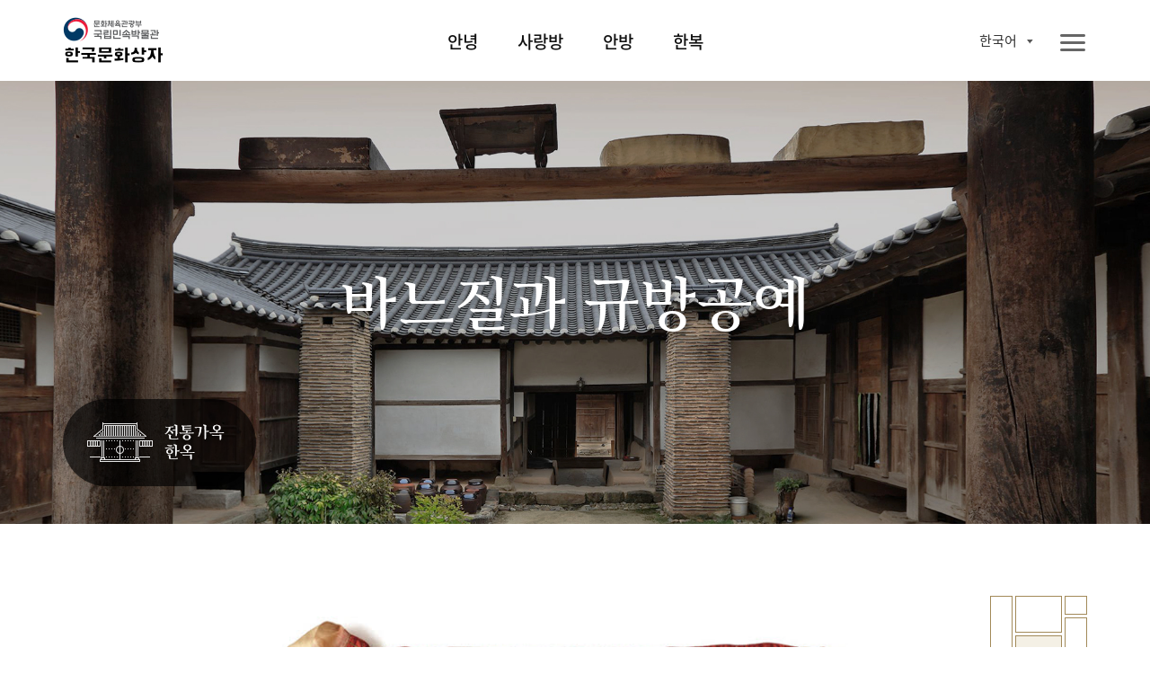

--- FILE ---
content_type: text/html;charset=UTF-8
request_url: https://www.nfm.go.kr/k-box/ui/anbang/handicraft.do;jsessionid=9C5A23A5968F3F892924C394910113EF
body_size: 30917
content:
















<!doctype html>
<html

    lang="ko"
    
    
    
    
    
    
    
    
    
    
    
    
    
    
    
    
    

>
<head>
    <meta charset="UTF-8">
    <meta http-equiv="X-UA-Compatible" content="IE=edge">
    <meta name="description" content="국립민속박물관 한국문화상자">
    <meta name="viewport" content="width=device-width, initial-scale=1.0, minimum-scale=1.0, maximum-scale=1.0, user-scalable=no">
    <meta http-equiv="Expires" content="-1">
    <meta http-equiv="Pragma" content="no-cache">
    <meta http-equiv="Cache-Control" content="No-Cache">
    
	
<script src="/k-box/js/kbox/plugin/jquery/jquery-3.4.1.min.js;jsessionid=DA17AEBB32DFD68A4657CD881E6B8303"></script>
<script src="/k-box/js/kbox/plugin/jquery/jquery-migrate-3.1.0.min.js;jsessionid=DA17AEBB32DFD68A4657CD881E6B8303"></script>
<script src="/k-box/js/kbox/plugin/jquery.easing-master/jquery.easing.js;jsessionid=DA17AEBB32DFD68A4657CD881E6B8303"></script>
<!-- 크로스브라우징 -->
<!--[if lt IE 9]>
<script src="/k-box/js/kbox/plugin/html5shiv.min.js;jsessionid=DA17AEBB32DFD68A4657CD881E6B8303"></script>
<![endif]-->

<script src="/k-box/js/kbox/library.sns.js;jsessionid=DA17AEBB32DFD68A4657CD881E6B8303"></script>
<script src="//developers.kakao.com/sdk/js/kakao.min.js"></script>
<script>
	document.oncontextmenu=function(){return false;} // 우클릭 메뉴 방지
	document.onselectstart=function(){return false;} // 드래그 방지
	document.ondragstart=function(){return false;} // 선택 방지

	$(function(){
		SNS.init({
			/* PAGE_ENCODING_URL: encodeURIComponent("https://www.nfm.go.kr/k-box/ui/anbang/handicraft.do;jsessionid=9C5A23A5968F3F892924C394910113EF") */
			PAGE_ENCODING_URL: "https://www.nfm.go.kr/k-box/ui/anbang/handicraft.do;jsessionid=9C5A23A5968F3F892924C394910113EF"
			, KAKAO_APP_KEY: "957b77d583fba5a73fe91ef9acd2c3b3"
			, FACEBOOK_APP_ID: "553547035444580"
		});
	})
</script>

	
<link rel="stylesheet" href="/k-box/js/kbox/plugin/slick/slick.css;jsessionid=DA17AEBB32DFD68A4657CD881E6B8303" />
	<link rel="icon" href="/k-box/favicon.ico;jsessionid=DA17AEBB32DFD68A4657CD881E6B8303" />
	<link rel="shortcut icon" href="/k-box/favicon.ico;jsessionid=DA17AEBB32DFD68A4657CD881E6B8303" />

	<meta property="og:url"           content="https://www.nfm.go.kr/k-box/ui/anbang/handicraft.do;jsessionid=9C5A23A5968F3F892924C394910113EF" />
	<meta property="og:type"          content="website" />
	<meta property="og:title"         content="바느질과 규방공예 | 국립민속박물관, 한국문화상자" />
	<meta property="og:description"   content="한국문화상자의 ‘안방’상자는 한국 전통가옥인 한옥을 주제로 한국의 옛 규수들의 공간과 생활용품으로 구성된 전시상자이다. 안방 상자를 통해 집안의 살림과 아이들의 양육을 책임졌던 규수들의 덕목과 자수공예품을 감상할 수 있다." />
	<meta property="og:image"         content="https://www.nfm.go.kr/k-box/images/kbox/sub/vis_p_03_01.jpg" />
	<link rel="stylesheet" href="/k-box/css/kbox/style.css;jsessionid=DA17AEBB32DFD68A4657CD881E6B8303" />
	<link rel="stylesheet" href="/k-box/css/kbox/locale/ko.css;jsessionid=DA17AEBB32DFD68A4657CD881E6B8303" />
    <title>바느질과 규방공예 | 국립민속박물관, 한국문화상자</title>


</head>
<body class="ko anbang">

	
    <!-- 스킵 네비 시작 -->
    <div class="skipNav_wrap">
        <a href="#skipContent" class="skipNav">본문 영역 바로가기</a>
    </div><!--// 스킵 네비 끝-->


    <div class="wrap">

		
        <!-- 헤더 시작 -->
        <header class="layout_header">
            <div class="header">
                <div class="header_inner">
                    <!-- 로고 -->
                    <h1 class="logo" id="logo">
                    <a href="/k-box/ui/index.do;jsessionid=DA17AEBB32DFD68A4657CD881E6B8303" class="logo_a">
                    	
                    		
		                    	<img src="/k-box/images/kbox/common/logo_k.png" alt="국립민속박물관, 한국문화상자" class="logo_img" title="국립민속박물관, 한국문화상자">
                    		
                    		
                    	
                    </a></h1>
					

                    <!-- 탑 메뉴 : GNB -->
                    <div class="gnb showParts"><!-- .showParts : 일반보기, .showAll : 전체보기 -->
                        <nav class="topmenu">
                            <div class="topmenu_inner">
                                <ul class="menu_main">
                                    <li class="">
                                        <a href="#" class="topmenu_a f_comm_gnb_main_01">안녕</a>
                                        <div class="menu_sub">
                                            <ul>
                                                <li><a href="/k-box/ui/annyeong/introduce.do;jsessionid=DA17AEBB32DFD68A4657CD881E6B8303" class="f_comm_gnb_sub_01" title="상자소개">상자소개</a></li>
                                                <li><a href="/k-box/ui/annyeong/taegeukgi.do;jsessionid=DA17AEBB32DFD68A4657CD881E6B8303" class="f_comm_gnb_sub_01" title="대한민국의 국기, 태극기">대한민국의 국기, 태극기</a></li>
                                                <li><a href="/k-box/ui/annyeong/hangeul.do;jsessionid=DA17AEBB32DFD68A4657CD881E6B8303" class="f_comm_gnb_sub_01" title="한국인의 글자, 한글">한국인의 글자, 한글</a></li>
                                                <li><a href="/k-box/ui/annyeong/history.do;jsessionid=DA17AEBB32DFD68A4657CD881E6B8303" class="f_comm_gnb_sub_01" title="대한민국 역사">대한민국 역사</a></li>
                                                <li><a href="/k-box/ui/annyeong/geography.do;jsessionid=DA17AEBB32DFD68A4657CD881E6B8303" class="f_comm_gnb_sub_01" title="대한민국 세계유산">대한민국 세계유산</a></li>
                                            </ul>
                                        </div>
                                    </li>
                                    <li class="">
                                        <a href="#" class="topmenu_a f_comm_gnb_main_01">사랑방</a>
                                        <div class="menu_sub">
                                            <ul>
                                                <li><a href="/k-box/ui/sarangbang/introduce.do;jsessionid=DA17AEBB32DFD68A4657CD881E6B8303" class="f_comm_gnb_sub_01" title="상자소개">상자소개</a></li>
                                                <li><a href="/k-box/ui/sarangbang/dignity.do;jsessionid=DA17AEBB32DFD68A4657CD881E6B8303" class="f_comm_gnb_sub_01" title="품위있는 남성의 공간, 사랑방">품위있는 남성의 공간, 사랑방</a></li>
                                                <li><a href="/k-box/ui/sarangbang/fourtreasures.do;jsessionid=DA17AEBB32DFD68A4657CD881E6B8303" class="f_comm_gnb_sub_01" title="문방사우와 서안">문방사우와 서안</a></li>
                                                <li><a href="/k-box/ui/sarangbang/success.do;jsessionid=DA17AEBB32DFD68A4657CD881E6B8303" class="f_comm_gnb_sub_01" title="출세">출세</a></li>
                                                <li><a href="/k-box/ui/sarangbang/scholar.do;jsessionid=DA17AEBB32DFD68A4657CD881E6B8303" class="f_comm_gnb_sub_01" title="선비의 덕목">선비의 덕목</a></li>
                                            </ul>
                                        </div>
                                    </li>
                                    <li class="">
                                        <a href="#" class="topmenu_a f_comm_gnb_main_01">안방</a>
                                        <div class="menu_sub">
                                            <ul>
                                                <li><a href="/k-box/ui/anbang/introduce.do;jsessionid=DA17AEBB32DFD68A4657CD881E6B8303" class="f_comm_gnb_sub_01" title="상자소개">상자소개</a></li>
                                                <li><a href="/k-box/ui/anbang/elegant.do;jsessionid=DA17AEBB32DFD68A4657CD881E6B8303" class="f_comm_gnb_sub_01" title="우아한 여성의 공간, 안방">우아한 여성의 공간, 안방</a></li>
                                                <li><a href="/k-box/ui/anbang/sewing.do;jsessionid=DA17AEBB32DFD68A4657CD881E6B8303" class="f_comm_gnb_sub_01" title="규중칠우">규중칠우</a></li>
                                                <li><a href="/k-box/ui/anbang/handicraft.do;jsessionid=DA17AEBB32DFD68A4657CD881E6B8303" class="f_comm_gnb_sub_01" title="바느질과 규방공예">바느질과 규방공예</a></li>
                                                <li><a href="/k-box/ui/anbang/lady.do;jsessionid=DA17AEBB32DFD68A4657CD881E6B8303" class="f_comm_gnb_sub_01" title="안주인의 덕목">안주인의 덕목</a></li>
                                            </ul>
                                        </div>
                                    </li>
                                    <li class="">
                                        <a href="#" class="topmenu_a f_comm_gnb_main_01">한복</a>
                                        <div class="menu_sub">
                                            <ul>
                                                <li><a href="/k-box/ui/hanbok/introduce.do;jsessionid=DA17AEBB32DFD68A4657CD881E6B8303" class="f_comm_gnb_sub_01" title="상자소개">상자소개</a></li>
                                                <li><a href="/k-box/ui/hanbok/beautiful.do;jsessionid=DA17AEBB32DFD68A4657CD881E6B8303" class="f_comm_gnb_sub_01" title="고운 옷, 한복">고운 옷, 한복</a></li>
                                                <li><a href="/k-box/ui/hanbok/female.do;jsessionid=DA17AEBB32DFD68A4657CD881E6B8303" class="f_comm_gnb_sub_01" title="여자 한복">여자 한복</a></li>
                                                <li><a href="/k-box/ui/hanbok/male.do;jsessionid=DA17AEBB32DFD68A4657CD881E6B8303" class="f_comm_gnb_sub_01" title="남자 한복">남자 한복</a></li>
                                                <li><a href="/k-box/ui/hanbok/child.do;jsessionid=DA17AEBB32DFD68A4657CD881E6B8303" class="f_comm_gnb_sub_01" title="어린이 한복">어린이 한복</a></li>
                                                <li><a href="/k-box/ui/hanbok/wedding.do;jsessionid=DA17AEBB32DFD68A4657CD881E6B8303" class="f_comm_gnb_sub_01" title="혼례복">혼례복</a></li>
                                            </ul>
                                        </div>
                                    </li>
                                </ul>
                                <a href="javascript:void(0);" class="ico_link i_topmenu"><span class="ico_img"></span><span class="ico_txt">전체메뉴</span></a>
                            </div>
                        </nav>
						
                        <!-- 링크 -->
                        <div class="util">
                            <ul class="link_util">
                                <li class="">
                                    <a href="javascript:void(0);" class="ico_link i_share btn_show_share" title="공유하기"><span class="ico_img"></span><span class="ico_txt">공유하기</span></a>
                                    <!-- 공유하기 팝업 -->
                                    <div class="dim-layer">
                                        <div class="dimBg"></div>
                                        <div id="popShare" class="pop-layer share-layer">
                                            <div class="pop-container">
                                                <div class="pop-header">
                                                    <h3 class="pop-title f_pop_tit_h3_02">Share</h3>
                                                </div>
                                                <div class="pop-conts">
                                                	
                                                    <!--content //-->
                                                    <ul class="share_list">
                                                        <li class="share_facebook">
                                                            <a href="#none" onClick="SNS.facebook();" title="페이스북 보내기"><span class="share_icon"></span><strong class="share_txt">페이스북</strong></a>
                                                        </li>
                                                        <li class="share_twitter">
                                                            <a href="#none" onClick="SNS.twitter();" title="트윗하기"><span class="share_icon"></span><strong class="share_txt">트위터</strong></a>
                                                        </li>
                                                        <li class="share_blog">
                                                            <a href="#none" onClick="SNS.naverBlog();" title="블로그 보내기"><span class="share_icon"></span><strong class="share_txt">블로그</strong></a>
                                                        </li>
                                                        <li class="share_kakaotalk">
                                                            <a href="#none" onclick="SNS.kakaotalk();" title="카카오톡 보내기"><span class="share_icon"></span><strong class="share_txt">카카오톡</strong></a>
                                                        </li>
                                                        <li class="share_line">
                                                            <a href="#none" onClick="SNS.naverLine();" title="라인 보내기"><span class="share_icon"></span><strong class="share_txt">LINE</strong></a>
                                                        </li>
                                                    </ul>
                                                    <div class="share_copyurl">
                                                        <input type="text" class="inp_copyurl" value="http://www.nfm.go.kr/k-box" />
                                                        <a href="javascript:void(0);" class="btn_copyurl">URLCOPY</a>
                                                    </div>
                                                    <!--// content-->
                                                </div>
                                            </div>
                                        </div>
                                        <div class="btn-r">
                                            <a href="#" class="btn-layerClose">Close</a>
                                        </div>
                                    </div>
                                    <!-- 공유하기 팝업 -->

                                </li>
                                <li class="">
                                    <a href="/k-box/ui/guide/exampleList.do;jsessionid=DA17AEBB32DFD68A4657CD881E6B8303" class="ico_link i_gallery01" title="활용사례"><span class="ico_img"></span><span class="ico_txt">활용사례</span></a>
                                </li>
                                <li class="">
                                    <a href="/k-box/ui/guide/card.do;jsessionid=DA17AEBB32DFD68A4657CD881E6B8303" class="ico_link i_gallery02" title="자료정보카드"><span class="ico_img"></span><span class="ico_txt">자료정보카드</span></a>
                                </li>
                                <li class="">
                                	

                                    <div class="dropdown-box sel-lang">
                                        <a href="#" class="selected_txt f_comm_util_langsel_01">
	                                        
	                                        	한국어<!-- 2020-02-16 -->
	                                        	
	                                        	
	                                        	
	                                        	
	                                        	
	                                        	
	                                        	
	                                        	
	                                        	
	                                        	
	                                        	
	                                        	
	                                        	
	                                        	
	                                        	
                                                
                                                
	                                        
                                        </a>
                                        <div class="lang-list">
                                            <ul>
                                                <li><a href="?lang=ko" class="f_comm_util_langlist_01 lang-ko selected" title="Korea">한국어</a></li><!-- 한국어 --><!-- 2020-02-16 -->
                                                <li><a href="?lang=en" class="f_comm_util_langlist_01 lang-en " title="English">English</a></li><!-- 영어 -->
                                                <li><a href="?lang=vi" class="f_comm_util_langlist_01 lang-vi " title="Tiếng Việt">Tiếng Việt</a></li><!-- 베트남어 -->
                                                <li><a href="?lang=in" class="f_comm_util_langlist_01 lang-in " title="Indonesia">Indonesia</a></li><!-- 인도네시아어 -->
                                                <li><a href="?lang=pt" class="f_comm_util_langlist_01 lang-pt " title="português">português</a></li><!-- 포르투칼어 -->
                                                <li><a href="?lang=hu" class="f_comm_util_langlist_01 lang-hu " title="magyar">magyar</a></li><!-- 헝가리어 -->
                                                <li><a href="?lang=th" class="f_comm_util_langlist_01 lang-th " title="ภาษาไทย">ภาษาไทย</a></li><!-- 태국어 -->
                                                <li><a href="?lang=es" class="f_comm_util_langlist_01 lang-es " title="Español">Español</a></li><!-- 스페인어 -->
                                                <li><a href="?lang=ru" class="f_comm_util_langlist_01 lang-ru " title="русский язык">русский язык</a></li><!-- 러시아어 -->
                                                <li><a href="?lang=kk" class="f_comm_util_langlist_01 lang-kk " title="qazaq tili">qazaq tili</a></li><!-- 카자흐스탄어 -->
                                                <li><a href="?lang=fr" class="f_comm_util_langlist_01 lang-fr " title="français">français</a></li><!-- 프랑스어 -->
                                                <li><a href="?lang=ja" class="f_comm_util_langlist_01 lang-ja " title="日本語">日本語</a></li><!-- 일본어 -->
                                                <li><a href="?lang=tr" class="f_comm_util_langlist_01 lang-tr " title="Türkçe">Türkçe</a></li><!-- 터키어 -->
                                                <li><a href="?lang=zh" class="f_comm_util_langlist_01 lang-zh " title="中文">中文</a></li><!-- 중국어 -->
                                                <li><a href="?lang=ar" class="f_comm_util_langlist_01 lang-ar " title="العربية">العربية</a></li><!-- 아랍어 -->
                                                <li><a href="?lang=pl" class="f_comm_util_langlist_01 lang-pl " title="Jezyk Polska">Jezyk Polska</a></li><!-- 폴란드어 -->
                                                <li><a href="?lang=de" class="f_comm_util_langlist_01 lang-de " title="Deutsch">Deutsch</a></li><!-- 독일어 -->
                                                <li><a href="?lang=fa" class="f_comm_util_langlist_01 lang-fa " title="فارسی">فارسی</a></li><!-- 페르시아어 -->
                                            </ul>
                                        </div>
                                    </div>

                                </li>
                            </ul>
                        </div>

                    </div>
                </div>
            </div>
        </header><!--// 헤더 끝 -->

        <!-- 본문 시작 -->
        <main class="layout_main">
            <section class="st_visual type02 section bg-zoom">
                <div class="st_inner">
                    <div class="visual-slide">
						<!-- 2020-02-16 -->
                        <div class="bg-box">
                            <img src="/k-box/images/kbox/sub/vis_p_03_01.jpg" class="pc_only"><!-- PC -->
                            <img src="/k-box/images/kbox/sub/vis_m_03_01.jpg" class="mobile_only"><!-- Mobile -->
                        </div>
                        <div class="bg-box">
                            <img src="/k-box/images/kbox/sub/vis_p_03_02.jpg" class="pc_only"><!-- PC -->
                            <img src="/k-box/images/kbox/sub/vis_m_03_02.jpg" class="mobile_only"><!-- Mobile -->
                        </div>
                        <div class="bg-box">
                            <img src="/k-box/images/kbox/sub/vis_p_03_03.jpg" class="pc_only"><!-- PC -->
                            <img src="/k-box/images/kbox/sub/vis_m_03_03.jpg" class="mobile_only"><!-- Mobile -->
                        </div>
						<!-- //2020-02-16 -->
                    </div>
                    <div class="visual-box">
						<div class="vis_txt">
							<h1 class="f_sub_vis_box_h1_01"><span class="br">바느질과 규방공예</span></h1>
                        </div>
                        <a href="/k-box/ui/annyeong/hanok.do;jsessionid=DA17AEBB32DFD68A4657CD881E6B8303" class="ico_link ico_hanok">
							
								
                        			<span class="ico_img"></span>
								
								
							
                        	<span class="ico_txt">한국의 옛집, 한옥</span>
                        </a>
                    </div>
                </div>
            </section>
            <section class="st_contents section cont_03_03">
                <div class="st_contents_inner">
                    <h1 class="skipArea" id="skipContent" tabindex="0">본문</h1>
                    <article class="at_intro bar_03_03_01">
                        <div class="at_inner">
                            <div class="at_l">
                                <div class="img_box intro_nav img_ab_02_03">
                                    
                                        
                                        
                                            <img src="/k-box/images/kbox/sub/anbang_p_03_03.png" alt="안방" title="안방">
                                        
                                    
                                    <span class="img_txt txt02 f_hellobox_txt_02">안방</span>
                                </div>
                            </div>
                        </div>
                    </article>
                    <article class="at_artwork type04">
                        <div class="at_inner">
                            <div class="img_box img_03_03_01">
                                <img src="/k-box/images/kbox/sub/cont_p_03_03_01.jpg" alt="자수 보자기" title="자수 보자기"><!-- 2020-02-16 이미지 jpg 교체-->
                                <span class="img_txt txt01 f_img_txt_01">자수 보자기</span>
                            </div>
                        </div>
                    </article>
                    <article class="at_artwork type04 at_03_03_02">
                        <div class="at_inner">
                            <p class="img_desc f_sub_intro_desc_01">
                                집안 살림을 담당하는 여성들은 가족들의 의복을 책임져야 했기에 갖추어야 할 덕목 중 하나가 바느질 솜씨였다. 여성들은 어려서부터 어머니로부터 좋은 바느질 솜씨를 갖출 수 있도록 끊임없이 배우고 노력했다. 그리고 의복이나 이불, 베개, 병풍 등을 화려하게 장식하기 위해 색실로 수를 놓는 자수를 익혔다. 특히 솜씨가 좋은 여인들은 다양한 생활용품이나 노리개(여성의 장신구) 등에
예쁜 색실로 꽃과 기하학적 무늬 등 의미 있는 문양을 자수로 놓아 가족의 건강과 행복을 기원하였다.
                            </p>
                            <div class="img_box img_03_03_02">
                                <img src="/k-box/images/kbox/sub/cont_p_03_03_02.jpg" alt="자수 바늘집 노리개" title="자수 바늘집 노리개"><!-- 2020-02-16 이미지 jpg 교체-->
                                <span class="img_txt txt01 f_img_txt_01">자수 바늘집 노리개
                                
                                    <a href="#popup20" class="img_ico btn_popup_card" title="자료정보카드">i</a>
                                
                                </span>
                            </div>
                        </div>
                    </article>
                </div>

            </section>
            <a href="javascript:goTop();" title="페이지 상단으로 이동" class="moveTop">페이지 상단으로 이동</a>
        </main><!--// 본문 끝 -->

		



        <!-- 공통 푸터 시작 -->
        <footer class="layout_footer">
            <div class="footer_inner">
				
					
		                <img src="/k-box/images/kbox/common/logo_footer_k.png" class="logo_footer" alt="국립민속박물관 한국문화상자" title="국립민속박물관 한국문화상자">
					
					
				
                <div class="footer_menu">
                	
                		
                		
		                    <a href="/k-box/partner/login.do;jsessionid=DA17AEBB32DFD68A4657CD881E6B8303" class="site_link" title="파트너">파트너</a>
                		
                	
                    <a href="/k-box/ui/guide/copyright.do;jsessionid=DA17AEBB32DFD68A4657CD881E6B8303" class="site_link" title="저작권정책">저작권정책</a>
                </div>
                <div class="footer_info">
                    <address class="address">
                        <span class="addr_detail">서울시 종로구 삼청로 37</span>
						
							
		                        <span class="tel">TEL 02-3704-3104</span><!-- 2020-02-01 -->
		                        <span class="fax">FAX 02-3704-3149</span><!-- 2020-02-01 -->
							
							
						
                    </address>
					
						
		                    <p class="copyright">Copyright © 국립민속박물관. All Rights Reserved</p>
						
						
					
                </div>
                <a href="http://www.kogl.or.kr/index.do" target="_blank" title="새창으로 열기" class="cont_copyright"><img src="/k-box/images/kbox/common/ico_footer_copyright.png" alt="저작권 정책 이미지"></a>
                <div class="footer_site">
                    <button type="button" class="ln_site" title="Family Site">패밀리 사이트</button>
                    <ul>
                        <li><a href="https://www.nfm.go.kr/home/index.do" target="_blank" title="새창으로 열기">국립민속박물관</a></li>
                        <li><a href="http://www.kidsnfm.go.kr/nfmkid/index.do" target="_blank" title="새창으로 열기">어린이박물관</a></li>
                        <li><a href="http://efw.nfm.go.kr/" target="_blank" title="새창으로 열기">민속현장조사</a></li>
                        <li><a href="http://folkency.nfm.go.kr/kr/main" target="_blank" title="새창으로 열기">한국민속대백과사전</a></li>
                    </ul>
                </div>
            </div>
        </footer><!--// 공통 푸터 끝 -->

    </div>
	
    <div class="dim-layer anbang">
        <div class="dimBg"></div>
        <div id="popup20" class="pop-layer popup-card">
            <div class="pop-container">
                <div class="pop-header">
                    <h3 class="pop-title f_pop_tit_h3_01">노리개</h3>
                </div>
                <div class="pop-conts">
                    <!--content //-->
                    <div class="img_box pop_img_03_00_10">
                        <img src="/k-box/images/kbox/sub/popup_p_03_00_10.jpg" alt="바늘집 노리개" title="바늘집 노리개">
                        <span class="img_txt txt01 f_pop_img_txt_01">바늘집 노리개</span>
                    </div>
                    <div class="img_box_detail">
                        <div class="img_box intro_nav img_an_01_01">
                            <!-- <span class="img_txt txt01">Знакомство</span> -->
                            <img src="/k-box/images/kbox/sub/anbang_pop06.png" alt="바늘집 노리개" title="바늘집 노리개">
                            <span class="img_txt txt02 f_hellobox_txt_02">안방</span>
                        </div>
                        <p class="img_desc f_pop_img_desc_01">
                            <span class="br">여성의 몸치장으로 저고리 고름이나 치마허리에 차는 장신구다. 금, 은, 옥, 호박 등을 재료로 다양한 형태로 만든다.
패물 하나에 술이 한가닥 달린 ‘단작노리개’, 술이 세개 달린 ‘삼작노리개’가 있다. 
바늘집 노리개는 바늘을 넣은 노리개로 장식과 실용성을 겸하였다.</span>
                        </p>
                    </div>
                    <!--// content-->
                </div>
            </div>
        </div>
                    <div class="btn-r">
                        <a href="#" class="btn-layerClose">Close</a>
                    </div>
    </div>


	<!-- 메인용 스크립트 -->
    <script src="/k-box/js/kbox/plugin/slick/slick.js;jsessionid=DA17AEBB32DFD68A4657CD881E6B8303"></script>
	<script src="/k-box/js/kbox/style.js;jsessionid=DA17AEBB32DFD68A4657CD881E6B8303"></script>
	<script src="/k-box/js/kbox/sub.js;jsessionid=DA17AEBB32DFD68A4657CD881E6B8303"></script>
</body>
</html>
